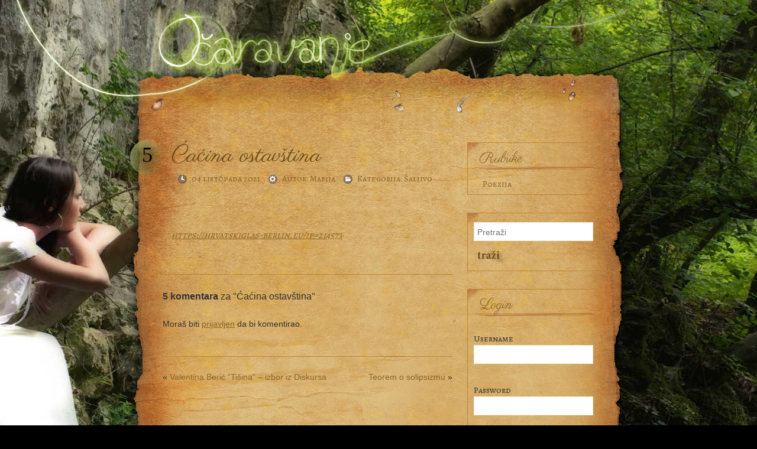

--- FILE ---
content_type: text/html; charset=UTF-8
request_url: https://www.ocaravanje.com/cacina-ostavstina/
body_size: 10738
content:
<!DOCTYPE html PUBLIC "-//W3C//DTD XHTML 1.0 Transitional//EN" "http://www.w3.org/TR/xhtml1/DTD/xhtml1-transitional.dtd">
<html xmlns="http://www.w3.org/1999/xhtml">
<head profile="http://gmpg.org/xfn/11">
	<!-- Global site tag (gtag.js) - Google Analytics -->
<script async src="https://www.googletagmanager.com/gtag/js?id=UA-117913814-1"></script>
<script>
  window.dataLayer = window.dataLayer || [];
  function gtag(){dataLayer.push(arguments);}
  gtag('js', new Date());

  gtag('config', 'UA-117913814-1');
</script>
	<title>
								  Ćaćina ostavština &raquo; Očaravanje													</title>

	<meta http-equiv="Content-Type" content="text/html; charset=UTF-8" />
	<meta name="description" content="Poezija jest očaravanje, ona je čaroban svijet mašte i razmišljanja, poezija je otvaranje duše novim svjetovima." />

	
	<link rel="stylesheet" href="https://www.ocaravanje.com/wp-content/themes/ocaravanje/style.css?20130505" type="text/css" media="screen" />
	<link rel="alternate" type="application/rss+xml" title="RSS 2.0" href="https://www.ocaravanje.com/feed/" />
	<link rel="alternate" type="application/rss+xml" href="https://www.ocaravanje.com/comments/feed/" title="Očaravanje Comments RSS feed" />
	
	<link rel="pingback" href="https://www.ocaravanje.com/xmlrpc.php" />
	
	<!--[if lte IE 6]>
	<script defer type="text/javascript" src="https://www.ocaravanje.com/wp-content/themes/ocaravanje/js/pngfix.js"></script>
	<![endif]-->
	
		<link rel='archives' title='siječanj 2026' href='https://www.ocaravanje.com/2026/01/' />
	<link rel='archives' title='prosinac 2025' href='https://www.ocaravanje.com/2025/12/' />
	<link rel='archives' title='studeni 2025' href='https://www.ocaravanje.com/2025/11/' />
	<link rel='archives' title='listopad 2025' href='https://www.ocaravanje.com/2025/10/' />
	<link rel='archives' title='rujan 2025' href='https://www.ocaravanje.com/2025/09/' />
	<link rel='archives' title='kolovoz 2025' href='https://www.ocaravanje.com/2025/08/' />
	<link rel='archives' title='srpanj 2025' href='https://www.ocaravanje.com/2025/07/' />
	<link rel='archives' title='lipanj 2025' href='https://www.ocaravanje.com/2025/06/' />
	<link rel='archives' title='svibanj 2025' href='https://www.ocaravanje.com/2025/05/' />
	<link rel='archives' title='travanj 2025' href='https://www.ocaravanje.com/2025/04/' />
	<link rel='archives' title='ožujak 2025' href='https://www.ocaravanje.com/2025/03/' />
	<link rel='archives' title='veljača 2025' href='https://www.ocaravanje.com/2025/02/' />
	<link rel='archives' title='siječanj 2025' href='https://www.ocaravanje.com/2025/01/' />
	<link rel='archives' title='prosinac 2024' href='https://www.ocaravanje.com/2024/12/' />
	<link rel='archives' title='studeni 2024' href='https://www.ocaravanje.com/2024/11/' />
	<link rel='archives' title='listopad 2024' href='https://www.ocaravanje.com/2024/10/' />
	<link rel='archives' title='rujan 2024' href='https://www.ocaravanje.com/2024/09/' />
	<link rel='archives' title='kolovoz 2024' href='https://www.ocaravanje.com/2024/08/' />
	<link rel='archives' title='srpanj 2024' href='https://www.ocaravanje.com/2024/07/' />
	<link rel='archives' title='lipanj 2024' href='https://www.ocaravanje.com/2024/06/' />
	<link rel='archives' title='svibanj 2024' href='https://www.ocaravanje.com/2024/05/' />
	<link rel='archives' title='travanj 2024' href='https://www.ocaravanje.com/2024/04/' />
	<link rel='archives' title='ožujak 2024' href='https://www.ocaravanje.com/2024/03/' />
	<link rel='archives' title='veljača 2024' href='https://www.ocaravanje.com/2024/02/' />
	<link rel='archives' title='siječanj 2024' href='https://www.ocaravanje.com/2024/01/' />
	<link rel='archives' title='prosinac 2023' href='https://www.ocaravanje.com/2023/12/' />
	<link rel='archives' title='studeni 2023' href='https://www.ocaravanje.com/2023/11/' />
	<link rel='archives' title='listopad 2023' href='https://www.ocaravanje.com/2023/10/' />
	<link rel='archives' title='rujan 2023' href='https://www.ocaravanje.com/2023/09/' />
	<link rel='archives' title='kolovoz 2023' href='https://www.ocaravanje.com/2023/08/' />
	<link rel='archives' title='srpanj 2023' href='https://www.ocaravanje.com/2023/07/' />
	<link rel='archives' title='lipanj 2023' href='https://www.ocaravanje.com/2023/06/' />
	<link rel='archives' title='travanj 2023' href='https://www.ocaravanje.com/2023/04/' />
	<link rel='archives' title='ožujak 2023' href='https://www.ocaravanje.com/2023/03/' />
	<link rel='archives' title='veljača 2023' href='https://www.ocaravanje.com/2023/02/' />
	<link rel='archives' title='siječanj 2023' href='https://www.ocaravanje.com/2023/01/' />
	<link rel='archives' title='prosinac 2022' href='https://www.ocaravanje.com/2022/12/' />
	<link rel='archives' title='studeni 2022' href='https://www.ocaravanje.com/2022/11/' />
	<link rel='archives' title='listopad 2022' href='https://www.ocaravanje.com/2022/10/' />
	<link rel='archives' title='rujan 2022' href='https://www.ocaravanje.com/2022/09/' />
	<link rel='archives' title='kolovoz 2022' href='https://www.ocaravanje.com/2022/08/' />
	<link rel='archives' title='srpanj 2022' href='https://www.ocaravanje.com/2022/07/' />
	<link rel='archives' title='lipanj 2022' href='https://www.ocaravanje.com/2022/06/' />
	<link rel='archives' title='svibanj 2022' href='https://www.ocaravanje.com/2022/05/' />
	<link rel='archives' title='travanj 2022' href='https://www.ocaravanje.com/2022/04/' />
	<link rel='archives' title='ožujak 2022' href='https://www.ocaravanje.com/2022/03/' />
	<link rel='archives' title='veljača 2022' href='https://www.ocaravanje.com/2022/02/' />
	<link rel='archives' title='siječanj 2022' href='https://www.ocaravanje.com/2022/01/' />
	<link rel='archives' title='prosinac 2021' href='https://www.ocaravanje.com/2021/12/' />
	<link rel='archives' title='studeni 2021' href='https://www.ocaravanje.com/2021/11/' />
	<link rel='archives' title='listopad 2021' href='https://www.ocaravanje.com/2021/10/' />
	<link rel='archives' title='rujan 2021' href='https://www.ocaravanje.com/2021/09/' />
	<link rel='archives' title='kolovoz 2021' href='https://www.ocaravanje.com/2021/08/' />
	<link rel='archives' title='srpanj 2021' href='https://www.ocaravanje.com/2021/07/' />
	<link rel='archives' title='lipanj 2021' href='https://www.ocaravanje.com/2021/06/' />
	<link rel='archives' title='svibanj 2021' href='https://www.ocaravanje.com/2021/05/' />
	<link rel='archives' title='travanj 2021' href='https://www.ocaravanje.com/2021/04/' />
	<link rel='archives' title='ožujak 2021' href='https://www.ocaravanje.com/2021/03/' />
	<link rel='archives' title='veljača 2021' href='https://www.ocaravanje.com/2021/02/' />
	<link rel='archives' title='siječanj 2021' href='https://www.ocaravanje.com/2021/01/' />
	<link rel='archives' title='prosinac 2020' href='https://www.ocaravanje.com/2020/12/' />
	<link rel='archives' title='studeni 2020' href='https://www.ocaravanje.com/2020/11/' />
	<link rel='archives' title='listopad 2020' href='https://www.ocaravanje.com/2020/10/' />
	<link rel='archives' title='rujan 2020' href='https://www.ocaravanje.com/2020/09/' />
	<link rel='archives' title='kolovoz 2020' href='https://www.ocaravanje.com/2020/08/' />
	<link rel='archives' title='srpanj 2020' href='https://www.ocaravanje.com/2020/07/' />
	<link rel='archives' title='lipanj 2020' href='https://www.ocaravanje.com/2020/06/' />
	<link rel='archives' title='svibanj 2020' href='https://www.ocaravanje.com/2020/05/' />
	<link rel='archives' title='travanj 2020' href='https://www.ocaravanje.com/2020/04/' />
	<link rel='archives' title='ožujak 2020' href='https://www.ocaravanje.com/2020/03/' />
	<link rel='archives' title='veljača 2020' href='https://www.ocaravanje.com/2020/02/' />
	<link rel='archives' title='siječanj 2020' href='https://www.ocaravanje.com/2020/01/' />
	<link rel='archives' title='prosinac 2019' href='https://www.ocaravanje.com/2019/12/' />
	<link rel='archives' title='studeni 2019' href='https://www.ocaravanje.com/2019/11/' />
	<link rel='archives' title='listopad 2019' href='https://www.ocaravanje.com/2019/10/' />
	<link rel='archives' title='rujan 2019' href='https://www.ocaravanje.com/2019/09/' />
	<link rel='archives' title='kolovoz 2019' href='https://www.ocaravanje.com/2019/08/' />
	<link rel='archives' title='srpanj 2019' href='https://www.ocaravanje.com/2019/07/' />
	<link rel='archives' title='lipanj 2019' href='https://www.ocaravanje.com/2019/06/' />
	<link rel='archives' title='svibanj 2019' href='https://www.ocaravanje.com/2019/05/' />
	<link rel='archives' title='travanj 2019' href='https://www.ocaravanje.com/2019/04/' />
	<link rel='archives' title='ožujak 2019' href='https://www.ocaravanje.com/2019/03/' />
	<link rel='archives' title='veljača 2019' href='https://www.ocaravanje.com/2019/02/' />
	<link rel='archives' title='siječanj 2019' href='https://www.ocaravanje.com/2019/01/' />
	<link rel='archives' title='prosinac 2018' href='https://www.ocaravanje.com/2018/12/' />
	<link rel='archives' title='studeni 2018' href='https://www.ocaravanje.com/2018/11/' />
	<link rel='archives' title='listopad 2018' href='https://www.ocaravanje.com/2018/10/' />
	<link rel='archives' title='rujan 2018' href='https://www.ocaravanje.com/2018/09/' />
	<link rel='archives' title='kolovoz 2018' href='https://www.ocaravanje.com/2018/08/' />
	<link rel='archives' title='srpanj 2018' href='https://www.ocaravanje.com/2018/07/' />
	<link rel='archives' title='lipanj 2018' href='https://www.ocaravanje.com/2018/06/' />
	<link rel='archives' title='svibanj 2018' href='https://www.ocaravanje.com/2018/05/' />
	<link rel='archives' title='travanj 2018' href='https://www.ocaravanje.com/2018/04/' />
	<link rel='archives' title='ožujak 2018' href='https://www.ocaravanje.com/2018/03/' />
	<link rel='archives' title='veljača 2018' href='https://www.ocaravanje.com/2018/02/' />
	<link rel='archives' title='siječanj 2018' href='https://www.ocaravanje.com/2018/01/' />
	<link rel='archives' title='prosinac 2017' href='https://www.ocaravanje.com/2017/12/' />
	<link rel='archives' title='studeni 2017' href='https://www.ocaravanje.com/2017/11/' />
	<link rel='archives' title='listopad 2017' href='https://www.ocaravanje.com/2017/10/' />
	<link rel='archives' title='rujan 2017' href='https://www.ocaravanje.com/2017/09/' />
	<link rel='archives' title='kolovoz 2017' href='https://www.ocaravanje.com/2017/08/' />
	<link rel='archives' title='srpanj 2017' href='https://www.ocaravanje.com/2017/07/' />
	<link rel='archives' title='lipanj 2017' href='https://www.ocaravanje.com/2017/06/' />
	<link rel='archives' title='svibanj 2017' href='https://www.ocaravanje.com/2017/05/' />
	<link rel='archives' title='travanj 2017' href='https://www.ocaravanje.com/2017/04/' />
	<link rel='archives' title='ožujak 2017' href='https://www.ocaravanje.com/2017/03/' />
	<link rel='archives' title='veljača 2017' href='https://www.ocaravanje.com/2017/02/' />
	<link rel='archives' title='siječanj 2017' href='https://www.ocaravanje.com/2017/01/' />
	<link rel='archives' title='prosinac 2016' href='https://www.ocaravanje.com/2016/12/' />
	<link rel='archives' title='studeni 2016' href='https://www.ocaravanje.com/2016/11/' />
	<link rel='archives' title='listopad 2016' href='https://www.ocaravanje.com/2016/10/' />
	<link rel='archives' title='rujan 2016' href='https://www.ocaravanje.com/2016/09/' />
	<link rel='archives' title='kolovoz 2016' href='https://www.ocaravanje.com/2016/08/' />
	<link rel='archives' title='srpanj 2016' href='https://www.ocaravanje.com/2016/07/' />
	<link rel='archives' title='lipanj 2016' href='https://www.ocaravanje.com/2016/06/' />
	<link rel='archives' title='svibanj 2016' href='https://www.ocaravanje.com/2016/05/' />
	<link rel='archives' title='travanj 2016' href='https://www.ocaravanje.com/2016/04/' />
	<link rel='archives' title='ožujak 2016' href='https://www.ocaravanje.com/2016/03/' />
	<link rel='archives' title='veljača 2016' href='https://www.ocaravanje.com/2016/02/' />
	<link rel='archives' title='siječanj 2016' href='https://www.ocaravanje.com/2016/01/' />
	<link rel='archives' title='prosinac 2015' href='https://www.ocaravanje.com/2015/12/' />
	<link rel='archives' title='studeni 2015' href='https://www.ocaravanje.com/2015/11/' />
	<link rel='archives' title='listopad 2015' href='https://www.ocaravanje.com/2015/10/' />
	<link rel='archives' title='rujan 2015' href='https://www.ocaravanje.com/2015/09/' />
	<link rel='archives' title='kolovoz 2015' href='https://www.ocaravanje.com/2015/08/' />
	<link rel='archives' title='srpanj 2015' href='https://www.ocaravanje.com/2015/07/' />
	<link rel='archives' title='lipanj 2015' href='https://www.ocaravanje.com/2015/06/' />
	<link rel='archives' title='svibanj 2015' href='https://www.ocaravanje.com/2015/05/' />
	<link rel='archives' title='travanj 2015' href='https://www.ocaravanje.com/2015/04/' />
	<link rel='archives' title='ožujak 2015' href='https://www.ocaravanje.com/2015/03/' />
	<link rel='archives' title='veljača 2015' href='https://www.ocaravanje.com/2015/02/' />
	<link rel='archives' title='siječanj 2015' href='https://www.ocaravanje.com/2015/01/' />
	<link rel='archives' title='prosinac 2014' href='https://www.ocaravanje.com/2014/12/' />
	<link rel='archives' title='studeni 2014' href='https://www.ocaravanje.com/2014/11/' />
	<link rel='archives' title='listopad 2014' href='https://www.ocaravanje.com/2014/10/' />
	<link rel='archives' title='rujan 2014' href='https://www.ocaravanje.com/2014/09/' />
	<link rel='archives' title='kolovoz 2014' href='https://www.ocaravanje.com/2014/08/' />
	<link rel='archives' title='srpanj 2014' href='https://www.ocaravanje.com/2014/07/' />
	<link rel='archives' title='lipanj 2014' href='https://www.ocaravanje.com/2014/06/' />
	<link rel='archives' title='svibanj 2014' href='https://www.ocaravanje.com/2014/05/' />
	<link rel='archives' title='travanj 2014' href='https://www.ocaravanje.com/2014/04/' />
	<link rel='archives' title='ožujak 2014' href='https://www.ocaravanje.com/2014/03/' />
	<link rel='archives' title='veljača 2014' href='https://www.ocaravanje.com/2014/02/' />
	<link rel='archives' title='siječanj 2014' href='https://www.ocaravanje.com/2014/01/' />
	<link rel='archives' title='prosinac 2013' href='https://www.ocaravanje.com/2013/12/' />
	<link rel='archives' title='studeni 2013' href='https://www.ocaravanje.com/2013/11/' />
	<link rel='archives' title='listopad 2013' href='https://www.ocaravanje.com/2013/10/' />
	<link rel='archives' title='rujan 2013' href='https://www.ocaravanje.com/2013/09/' />
	<link rel='archives' title='kolovoz 2013' href='https://www.ocaravanje.com/2013/08/' />
	<link rel='archives' title='srpanj 2013' href='https://www.ocaravanje.com/2013/07/' />
	<link rel='archives' title='lipanj 2013' href='https://www.ocaravanje.com/2013/06/' />
	<link rel='archives' title='svibanj 2013' href='https://www.ocaravanje.com/2013/05/' />
	<link rel='archives' title='travanj 2013' href='https://www.ocaravanje.com/2013/04/' />
	<link rel='archives' title='ožujak 2013' href='https://www.ocaravanje.com/2013/03/' />
	<link rel='archives' title='veljača 2013' href='https://www.ocaravanje.com/2013/02/' />
	<link rel='archives' title='siječanj 2013' href='https://www.ocaravanje.com/2013/01/' />
	<link rel='archives' title='prosinac 2012' href='https://www.ocaravanje.com/2012/12/' />
	<link rel='archives' title='studeni 2012' href='https://www.ocaravanje.com/2012/11/' />
	<link rel='archives' title='listopad 2012' href='https://www.ocaravanje.com/2012/10/' />
	<link rel='archives' title='rujan 2012' href='https://www.ocaravanje.com/2012/09/' />
	<link rel='archives' title='kolovoz 2012' href='https://www.ocaravanje.com/2012/08/' />
	<link rel='archives' title='srpanj 2012' href='https://www.ocaravanje.com/2012/07/' />
	<link rel='archives' title='lipanj 2012' href='https://www.ocaravanje.com/2012/06/' />
	<link rel='archives' title='svibanj 2012' href='https://www.ocaravanje.com/2012/05/' />
	<link rel='archives' title='travanj 2012' href='https://www.ocaravanje.com/2012/04/' />
	<link rel='archives' title='ožujak 2012' href='https://www.ocaravanje.com/2012/03/' />
	<meta name='robots' content='max-image-preview:large' />
<link rel='dns-prefetch' href='//fonts.googleapis.com' />
<link rel="alternate" type="application/rss+xml" title="Očaravanje &raquo; Ćaćina ostavština Kanal komentara" href="https://www.ocaravanje.com/cacina-ostavstina/feed/" />
<script type="text/javascript">
/* <![CDATA[ */
window._wpemojiSettings = {"baseUrl":"https:\/\/s.w.org\/images\/core\/emoji\/14.0.0\/72x72\/","ext":".png","svgUrl":"https:\/\/s.w.org\/images\/core\/emoji\/14.0.0\/svg\/","svgExt":".svg","source":{"concatemoji":"https:\/\/www.ocaravanje.com\/wp-includes\/js\/wp-emoji-release.min.js?ver=6.4.3"}};
/*! This file is auto-generated */
!function(i,n){var o,s,e;function c(e){try{var t={supportTests:e,timestamp:(new Date).valueOf()};sessionStorage.setItem(o,JSON.stringify(t))}catch(e){}}function p(e,t,n){e.clearRect(0,0,e.canvas.width,e.canvas.height),e.fillText(t,0,0);var t=new Uint32Array(e.getImageData(0,0,e.canvas.width,e.canvas.height).data),r=(e.clearRect(0,0,e.canvas.width,e.canvas.height),e.fillText(n,0,0),new Uint32Array(e.getImageData(0,0,e.canvas.width,e.canvas.height).data));return t.every(function(e,t){return e===r[t]})}function u(e,t,n){switch(t){case"flag":return n(e,"\ud83c\udff3\ufe0f\u200d\u26a7\ufe0f","\ud83c\udff3\ufe0f\u200b\u26a7\ufe0f")?!1:!n(e,"\ud83c\uddfa\ud83c\uddf3","\ud83c\uddfa\u200b\ud83c\uddf3")&&!n(e,"\ud83c\udff4\udb40\udc67\udb40\udc62\udb40\udc65\udb40\udc6e\udb40\udc67\udb40\udc7f","\ud83c\udff4\u200b\udb40\udc67\u200b\udb40\udc62\u200b\udb40\udc65\u200b\udb40\udc6e\u200b\udb40\udc67\u200b\udb40\udc7f");case"emoji":return!n(e,"\ud83e\udef1\ud83c\udffb\u200d\ud83e\udef2\ud83c\udfff","\ud83e\udef1\ud83c\udffb\u200b\ud83e\udef2\ud83c\udfff")}return!1}function f(e,t,n){var r="undefined"!=typeof WorkerGlobalScope&&self instanceof WorkerGlobalScope?new OffscreenCanvas(300,150):i.createElement("canvas"),a=r.getContext("2d",{willReadFrequently:!0}),o=(a.textBaseline="top",a.font="600 32px Arial",{});return e.forEach(function(e){o[e]=t(a,e,n)}),o}function t(e){var t=i.createElement("script");t.src=e,t.defer=!0,i.head.appendChild(t)}"undefined"!=typeof Promise&&(o="wpEmojiSettingsSupports",s=["flag","emoji"],n.supports={everything:!0,everythingExceptFlag:!0},e=new Promise(function(e){i.addEventListener("DOMContentLoaded",e,{once:!0})}),new Promise(function(t){var n=function(){try{var e=JSON.parse(sessionStorage.getItem(o));if("object"==typeof e&&"number"==typeof e.timestamp&&(new Date).valueOf()<e.timestamp+604800&&"object"==typeof e.supportTests)return e.supportTests}catch(e){}return null}();if(!n){if("undefined"!=typeof Worker&&"undefined"!=typeof OffscreenCanvas&&"undefined"!=typeof URL&&URL.createObjectURL&&"undefined"!=typeof Blob)try{var e="postMessage("+f.toString()+"("+[JSON.stringify(s),u.toString(),p.toString()].join(",")+"));",r=new Blob([e],{type:"text/javascript"}),a=new Worker(URL.createObjectURL(r),{name:"wpTestEmojiSupports"});return void(a.onmessage=function(e){c(n=e.data),a.terminate(),t(n)})}catch(e){}c(n=f(s,u,p))}t(n)}).then(function(e){for(var t in e)n.supports[t]=e[t],n.supports.everything=n.supports.everything&&n.supports[t],"flag"!==t&&(n.supports.everythingExceptFlag=n.supports.everythingExceptFlag&&n.supports[t]);n.supports.everythingExceptFlag=n.supports.everythingExceptFlag&&!n.supports.flag,n.DOMReady=!1,n.readyCallback=function(){n.DOMReady=!0}}).then(function(){return e}).then(function(){var e;n.supports.everything||(n.readyCallback(),(e=n.source||{}).concatemoji?t(e.concatemoji):e.wpemoji&&e.twemoji&&(t(e.twemoji),t(e.wpemoji)))}))}((window,document),window._wpemojiSettings);
/* ]]> */
</script>
<style id='wp-emoji-styles-inline-css' type='text/css'>

	img.wp-smiley, img.emoji {
		display: inline !important;
		border: none !important;
		box-shadow: none !important;
		height: 1em !important;
		width: 1em !important;
		margin: 0 0.07em !important;
		vertical-align: -0.1em !important;
		background: none !important;
		padding: 0 !important;
	}
</style>
<link rel='stylesheet' id='wp-block-library-css' href='https://www.ocaravanje.com/wp-includes/css/dist/block-library/style.min.css?ver=6.4.3' type='text/css' media='all' />
<style id='classic-theme-styles-inline-css' type='text/css'>
/*! This file is auto-generated */
.wp-block-button__link{color:#fff;background-color:#32373c;border-radius:9999px;box-shadow:none;text-decoration:none;padding:calc(.667em + 2px) calc(1.333em + 2px);font-size:1.125em}.wp-block-file__button{background:#32373c;color:#fff;text-decoration:none}
</style>
<style id='global-styles-inline-css' type='text/css'>
body{--wp--preset--color--black: #000000;--wp--preset--color--cyan-bluish-gray: #abb8c3;--wp--preset--color--white: #ffffff;--wp--preset--color--pale-pink: #f78da7;--wp--preset--color--vivid-red: #cf2e2e;--wp--preset--color--luminous-vivid-orange: #ff6900;--wp--preset--color--luminous-vivid-amber: #fcb900;--wp--preset--color--light-green-cyan: #7bdcb5;--wp--preset--color--vivid-green-cyan: #00d084;--wp--preset--color--pale-cyan-blue: #8ed1fc;--wp--preset--color--vivid-cyan-blue: #0693e3;--wp--preset--color--vivid-purple: #9b51e0;--wp--preset--gradient--vivid-cyan-blue-to-vivid-purple: linear-gradient(135deg,rgba(6,147,227,1) 0%,rgb(155,81,224) 100%);--wp--preset--gradient--light-green-cyan-to-vivid-green-cyan: linear-gradient(135deg,rgb(122,220,180) 0%,rgb(0,208,130) 100%);--wp--preset--gradient--luminous-vivid-amber-to-luminous-vivid-orange: linear-gradient(135deg,rgba(252,185,0,1) 0%,rgba(255,105,0,1) 100%);--wp--preset--gradient--luminous-vivid-orange-to-vivid-red: linear-gradient(135deg,rgba(255,105,0,1) 0%,rgb(207,46,46) 100%);--wp--preset--gradient--very-light-gray-to-cyan-bluish-gray: linear-gradient(135deg,rgb(238,238,238) 0%,rgb(169,184,195) 100%);--wp--preset--gradient--cool-to-warm-spectrum: linear-gradient(135deg,rgb(74,234,220) 0%,rgb(151,120,209) 20%,rgb(207,42,186) 40%,rgb(238,44,130) 60%,rgb(251,105,98) 80%,rgb(254,248,76) 100%);--wp--preset--gradient--blush-light-purple: linear-gradient(135deg,rgb(255,206,236) 0%,rgb(152,150,240) 100%);--wp--preset--gradient--blush-bordeaux: linear-gradient(135deg,rgb(254,205,165) 0%,rgb(254,45,45) 50%,rgb(107,0,62) 100%);--wp--preset--gradient--luminous-dusk: linear-gradient(135deg,rgb(255,203,112) 0%,rgb(199,81,192) 50%,rgb(65,88,208) 100%);--wp--preset--gradient--pale-ocean: linear-gradient(135deg,rgb(255,245,203) 0%,rgb(182,227,212) 50%,rgb(51,167,181) 100%);--wp--preset--gradient--electric-grass: linear-gradient(135deg,rgb(202,248,128) 0%,rgb(113,206,126) 100%);--wp--preset--gradient--midnight: linear-gradient(135deg,rgb(2,3,129) 0%,rgb(40,116,252) 100%);--wp--preset--font-size--small: 13px;--wp--preset--font-size--medium: 20px;--wp--preset--font-size--large: 36px;--wp--preset--font-size--x-large: 42px;--wp--preset--spacing--20: 0.44rem;--wp--preset--spacing--30: 0.67rem;--wp--preset--spacing--40: 1rem;--wp--preset--spacing--50: 1.5rem;--wp--preset--spacing--60: 2.25rem;--wp--preset--spacing--70: 3.38rem;--wp--preset--spacing--80: 5.06rem;--wp--preset--shadow--natural: 6px 6px 9px rgba(0, 0, 0, 0.2);--wp--preset--shadow--deep: 12px 12px 50px rgba(0, 0, 0, 0.4);--wp--preset--shadow--sharp: 6px 6px 0px rgba(0, 0, 0, 0.2);--wp--preset--shadow--outlined: 6px 6px 0px -3px rgba(255, 255, 255, 1), 6px 6px rgba(0, 0, 0, 1);--wp--preset--shadow--crisp: 6px 6px 0px rgba(0, 0, 0, 1);}:where(.is-layout-flex){gap: 0.5em;}:where(.is-layout-grid){gap: 0.5em;}body .is-layout-flow > .alignleft{float: left;margin-inline-start: 0;margin-inline-end: 2em;}body .is-layout-flow > .alignright{float: right;margin-inline-start: 2em;margin-inline-end: 0;}body .is-layout-flow > .aligncenter{margin-left: auto !important;margin-right: auto !important;}body .is-layout-constrained > .alignleft{float: left;margin-inline-start: 0;margin-inline-end: 2em;}body .is-layout-constrained > .alignright{float: right;margin-inline-start: 2em;margin-inline-end: 0;}body .is-layout-constrained > .aligncenter{margin-left: auto !important;margin-right: auto !important;}body .is-layout-constrained > :where(:not(.alignleft):not(.alignright):not(.alignfull)){max-width: var(--wp--style--global--content-size);margin-left: auto !important;margin-right: auto !important;}body .is-layout-constrained > .alignwide{max-width: var(--wp--style--global--wide-size);}body .is-layout-flex{display: flex;}body .is-layout-flex{flex-wrap: wrap;align-items: center;}body .is-layout-flex > *{margin: 0;}body .is-layout-grid{display: grid;}body .is-layout-grid > *{margin: 0;}:where(.wp-block-columns.is-layout-flex){gap: 2em;}:where(.wp-block-columns.is-layout-grid){gap: 2em;}:where(.wp-block-post-template.is-layout-flex){gap: 1.25em;}:where(.wp-block-post-template.is-layout-grid){gap: 1.25em;}.has-black-color{color: var(--wp--preset--color--black) !important;}.has-cyan-bluish-gray-color{color: var(--wp--preset--color--cyan-bluish-gray) !important;}.has-white-color{color: var(--wp--preset--color--white) !important;}.has-pale-pink-color{color: var(--wp--preset--color--pale-pink) !important;}.has-vivid-red-color{color: var(--wp--preset--color--vivid-red) !important;}.has-luminous-vivid-orange-color{color: var(--wp--preset--color--luminous-vivid-orange) !important;}.has-luminous-vivid-amber-color{color: var(--wp--preset--color--luminous-vivid-amber) !important;}.has-light-green-cyan-color{color: var(--wp--preset--color--light-green-cyan) !important;}.has-vivid-green-cyan-color{color: var(--wp--preset--color--vivid-green-cyan) !important;}.has-pale-cyan-blue-color{color: var(--wp--preset--color--pale-cyan-blue) !important;}.has-vivid-cyan-blue-color{color: var(--wp--preset--color--vivid-cyan-blue) !important;}.has-vivid-purple-color{color: var(--wp--preset--color--vivid-purple) !important;}.has-black-background-color{background-color: var(--wp--preset--color--black) !important;}.has-cyan-bluish-gray-background-color{background-color: var(--wp--preset--color--cyan-bluish-gray) !important;}.has-white-background-color{background-color: var(--wp--preset--color--white) !important;}.has-pale-pink-background-color{background-color: var(--wp--preset--color--pale-pink) !important;}.has-vivid-red-background-color{background-color: var(--wp--preset--color--vivid-red) !important;}.has-luminous-vivid-orange-background-color{background-color: var(--wp--preset--color--luminous-vivid-orange) !important;}.has-luminous-vivid-amber-background-color{background-color: var(--wp--preset--color--luminous-vivid-amber) !important;}.has-light-green-cyan-background-color{background-color: var(--wp--preset--color--light-green-cyan) !important;}.has-vivid-green-cyan-background-color{background-color: var(--wp--preset--color--vivid-green-cyan) !important;}.has-pale-cyan-blue-background-color{background-color: var(--wp--preset--color--pale-cyan-blue) !important;}.has-vivid-cyan-blue-background-color{background-color: var(--wp--preset--color--vivid-cyan-blue) !important;}.has-vivid-purple-background-color{background-color: var(--wp--preset--color--vivid-purple) !important;}.has-black-border-color{border-color: var(--wp--preset--color--black) !important;}.has-cyan-bluish-gray-border-color{border-color: var(--wp--preset--color--cyan-bluish-gray) !important;}.has-white-border-color{border-color: var(--wp--preset--color--white) !important;}.has-pale-pink-border-color{border-color: var(--wp--preset--color--pale-pink) !important;}.has-vivid-red-border-color{border-color: var(--wp--preset--color--vivid-red) !important;}.has-luminous-vivid-orange-border-color{border-color: var(--wp--preset--color--luminous-vivid-orange) !important;}.has-luminous-vivid-amber-border-color{border-color: var(--wp--preset--color--luminous-vivid-amber) !important;}.has-light-green-cyan-border-color{border-color: var(--wp--preset--color--light-green-cyan) !important;}.has-vivid-green-cyan-border-color{border-color: var(--wp--preset--color--vivid-green-cyan) !important;}.has-pale-cyan-blue-border-color{border-color: var(--wp--preset--color--pale-cyan-blue) !important;}.has-vivid-cyan-blue-border-color{border-color: var(--wp--preset--color--vivid-cyan-blue) !important;}.has-vivid-purple-border-color{border-color: var(--wp--preset--color--vivid-purple) !important;}.has-vivid-cyan-blue-to-vivid-purple-gradient-background{background: var(--wp--preset--gradient--vivid-cyan-blue-to-vivid-purple) !important;}.has-light-green-cyan-to-vivid-green-cyan-gradient-background{background: var(--wp--preset--gradient--light-green-cyan-to-vivid-green-cyan) !important;}.has-luminous-vivid-amber-to-luminous-vivid-orange-gradient-background{background: var(--wp--preset--gradient--luminous-vivid-amber-to-luminous-vivid-orange) !important;}.has-luminous-vivid-orange-to-vivid-red-gradient-background{background: var(--wp--preset--gradient--luminous-vivid-orange-to-vivid-red) !important;}.has-very-light-gray-to-cyan-bluish-gray-gradient-background{background: var(--wp--preset--gradient--very-light-gray-to-cyan-bluish-gray) !important;}.has-cool-to-warm-spectrum-gradient-background{background: var(--wp--preset--gradient--cool-to-warm-spectrum) !important;}.has-blush-light-purple-gradient-background{background: var(--wp--preset--gradient--blush-light-purple) !important;}.has-blush-bordeaux-gradient-background{background: var(--wp--preset--gradient--blush-bordeaux) !important;}.has-luminous-dusk-gradient-background{background: var(--wp--preset--gradient--luminous-dusk) !important;}.has-pale-ocean-gradient-background{background: var(--wp--preset--gradient--pale-ocean) !important;}.has-electric-grass-gradient-background{background: var(--wp--preset--gradient--electric-grass) !important;}.has-midnight-gradient-background{background: var(--wp--preset--gradient--midnight) !important;}.has-small-font-size{font-size: var(--wp--preset--font-size--small) !important;}.has-medium-font-size{font-size: var(--wp--preset--font-size--medium) !important;}.has-large-font-size{font-size: var(--wp--preset--font-size--large) !important;}.has-x-large-font-size{font-size: var(--wp--preset--font-size--x-large) !important;}
.wp-block-navigation a:where(:not(.wp-element-button)){color: inherit;}
:where(.wp-block-post-template.is-layout-flex){gap: 1.25em;}:where(.wp-block-post-template.is-layout-grid){gap: 1.25em;}
:where(.wp-block-columns.is-layout-flex){gap: 2em;}:where(.wp-block-columns.is-layout-grid){gap: 2em;}
.wp-block-pullquote{font-size: 1.5em;line-height: 1.6;}
</style>
<link rel='stylesheet' id='ppress-frontend-css' href='https://www.ocaravanje.com/wp-content/plugins/wp-user-avatar/assets/css/frontend.min.css?ver=4.10.2' type='text/css' media='all' />
<link rel='stylesheet' id='ppress-flatpickr-css' href='https://www.ocaravanje.com/wp-content/plugins/wp-user-avatar/assets/flatpickr/flatpickr.min.css?ver=4.10.2' type='text/css' media='all' />
<link rel='stylesheet' id='ppress-select2-css' href='https://www.ocaravanje.com/wp-content/plugins/wp-user-avatar/assets/select2/select2.min.css?ver=6.4.3' type='text/css' media='all' />
<link rel='stylesheet' id='eonet-ui-css-css' href='https://www.ocaravanje.com/wp-content/plugins/eonet-manual-user-approve/core/assets/css/eonet_ui_frontend.min.css?ver=6.4.3' type='text/css' media='all' />
<link rel='stylesheet' id='eonet-fonts-css' href='//fonts.googleapis.com/css?family=Roboto:300,300i,400,400i,600,600i,700,700i,900,900i&#038;subset=latin,latin-ext' type='text/css' media='all' />
<link rel='stylesheet' id='sidebar-login-css' href='https://www.ocaravanje.com/wp-content/plugins/sidebar-login/build/sidebar-login.css?ver=1656343936' type='text/css' media='all' />
<script type="text/javascript" src="https://www.ocaravanje.com/wp-includes/js/jquery/jquery.min.js?ver=3.7.1" id="jquery-core-js"></script>
<script type="text/javascript" src="https://www.ocaravanje.com/wp-includes/js/jquery/jquery-migrate.min.js?ver=3.4.1" id="jquery-migrate-js"></script>
<script type="text/javascript" src="https://www.ocaravanje.com/wp-content/plugins/wp-user-avatar/assets/flatpickr/flatpickr.min.js?ver=4.10.2" id="ppress-flatpickr-js"></script>
<script type="text/javascript" src="https://www.ocaravanje.com/wp-content/plugins/wp-user-avatar/assets/select2/select2.min.js?ver=4.10.2" id="ppress-select2-js"></script>
<script type="text/javascript" src="https://www.ocaravanje.com/wp-content/plugins/eonet-manual-user-approve/core/assets/js/bootstrap.min.js?ver=1.0.0" id="eonet-bootstrap-js-js"></script>
<script type="text/javascript" src="https://www.ocaravanje.com/wp-content/plugins/eonet-manual-user-approve/core/assets/js/eonet_ui.min.js?ver=1.0.0" id="eonet-frontend-ui-js-js"></script>
<link rel="https://api.w.org/" href="https://www.ocaravanje.com/wp-json/" /><link rel="alternate" type="application/json" href="https://www.ocaravanje.com/wp-json/wp/v2/posts/255121" /><link rel="EditURI" type="application/rsd+xml" title="RSD" href="https://www.ocaravanje.com/xmlrpc.php?rsd" />
<meta name="generator" content="WordPress 6.4.3" />
<link rel="canonical" href="https://www.ocaravanje.com/cacina-ostavstina/" />
<link rel='shortlink' href='https://www.ocaravanje.com/?p=255121' />
<link rel="alternate" type="application/json+oembed" href="https://www.ocaravanje.com/wp-json/oembed/1.0/embed?url=https%3A%2F%2Fwww.ocaravanje.com%2Fcacina-ostavstina%2F" />
<link rel="alternate" type="text/xml+oembed" href="https://www.ocaravanje.com/wp-json/oembed/1.0/embed?url=https%3A%2F%2Fwww.ocaravanje.com%2Fcacina-ostavstina%2F&#038;format=xml" />

	<script type='text/javascript'>
	/* <![CDATA[ */
	sk_i18n_error = 'Can\'t read Schreikasten Feed';
	sk_url = 'https://www.ocaravanje.com';
	sk_hasFocus = false;
	sk_old_title = document.title;
	sk_title_message = 'New message from ';
	sk_text_del = 'Are you sure you want to delete this comment?';
	sk_text_blk = 'Are you sure you want to mark this comment as blacklisted?';
	sk_text_spm = 'Are you sure you want to mark this comment as SPAM?';
	/* ]]> */
	</script>
	<script type="text/javascript" src="https://www.ocaravanje.com/wp-content/plugins/schreikasten/libs/soundmanager2.js?ver=1.21" id="soundmanager2-js"></script>
<script type="text/javascript" src="https://www.ocaravanje.com/wp-content/plugins/schreikasten/libs/universal.js?ver=1.21" id="bax-universal-js"></script>
<script type="text/javascript" src="https://www.ocaravanje.com/wp-includes/js/tw-sack.min.js?ver=1.6.1" id="sack-js"></script>
<script type="text/javascript" src="https://www.ocaravanje.com/wp-content/plugins/schreikasten/libs/htmlEncoder.js?ver=1.21" id="htmlEncoder-js"></script>
<script type="text/javascript" src="https://www.ocaravanje.com/wp-content/plugins/schreikasten/schreikasten.js?ver=1.21" id="schreikasten-js"></script>
<link rel='stylesheet' id='schreikasten-css' href='https://www.ocaravanje.com/wp-content/plugins/schreikasten/css/schreikasten.css?ver=1.21' type='text/css' media='all' />
<style type="text/css">.recentcomments a{display:inline !important;padding:0 !important;margin:0 !important;}</style>
	<script type="text/javascript">
	
	  var _gaq = _gaq || [];
	  _gaq.push(['_setAccount', 'UA-2667018-40']);
	  _gaq.push(['_trackPageview']);
	
	  (function() {
		var ga = document.createElement('script'); ga.type = 'text/javascript'; ga.async = true;
		ga.src = ('https:' == document.location.protocol ? 'https://ssl' : 'http://www') + '.google-analytics.com/ga.js';
		var s = document.getElementsByTagName('script')[0]; s.parentNode.insertBefore(ga, s);
	  })();
	
	</script>

</head>

<body >

<div id="container">

	<div id="head">
		
		<div id="nav">
			<ul>
			
			</ul>
		</div><!-- /nav -->

		<h1><a href="https://www.ocaravanje.com" title="Home"></a></h1>
		
	</div><!-- /head -->


	<div id="main" class="alt">



		
		<div id="content">
		
				
						
			<div class="post first" id="post-255121">
				
				<h2 class="title"><a href="https://www.ocaravanje.com/cacina-ostavstina/#content" title="Permalink to Ćaćina ostavština">Ćaćina ostavština</a></h2>
				
				<p class="postmetadata">
					<span class="date">04 listopada 2021</span>
					<span class="author">Autor: <a href="https://www.ocaravanje.com/author/marija/" title="Objave od: Marija" rel="author">Marija</a></span>
					<span class="comments">5</span>
					<span class="category">Kategorija: <a href="https://www.ocaravanje.com/category/saljivo/" rel="category tag">Šaljivo</a></span>
									</p>
				
				<div class="entry">
				
					<p>&nbsp;</p>
<p><a href="https://hrvatskiglas-berlin.eu/?p=214573">https://hrvatskiglas-berlin.eu/?p=214573</a></p>
					
											
				</div><!-- /entry -->
				
				<div class="postbottom">
				</div>
				
			</div><!-- /post -->
			
			<div id="comments">
				
<!-- You can start editing here. -->


	<h3><strong>5 komentara</strong> za "Ćaćina ostavština"</h3>
	


			
		<!-- If comments are open, but there are no comments. -->
	
		

<!-- START COMMENT FORMS -->

	
	<div id="formsblock" class="clearfix">
	<div id="respond"></div>
		
	
		<p>Moraš biti <a href="https://www.ocaravanje.com/wp-login.php?redirect_to=https://www.ocaravanje.com/cacina-ostavstina/">prijavljen</a> da bi komentirao.</p>

		
	</div><!-- /formsblock -->

			</div><!--/comments-->	
			
						
					
			<div id="navigation">
				<p class="prev floatl">&laquo; <a href="https://www.ocaravanje.com/valentina-beric-tisina-izbor-iz-diskursa/" rel="prev">Valentina Berić &#8220;Tišina&#8221; &#8211; izbor iz Diskursa</a></p>
				<p class="next floatr"><a href="https://www.ocaravanje.com/teorem-o-solipsizmu/" rel="next">Teorem o solipsizmu</a> &raquo;</p>
			</div><!-- /navigation -->
	
			
		</div>		<div id="sidebar">
			
			<!-- <a class="subscribe" href="https://www.ocaravanje.com/feed/" title="Posts RSS">Subscribe</a> -->
			
						
			<div id="widgets">
			
				
			
				<div class="widget"><h3>Rubrike</h3><div class="menu-rubrike-container"><ul id="menu-rubrike" class="menu"><li id="menu-item-57" class="menu-item menu-item-type-custom menu-item-object-custom menu-item-home menu-item-57"><a href="https://www.ocaravanje.com">Poezija</a></li>
</ul></div><div class="widgetbottom"></div></div><!--/widget--><div class="widget"><div id="search">
	
	<form name="searchform" id="searchform" method="get" action="https://www.ocaravanje.com">
		<input class="text" type="text" name="s" id="s" value="" placeholder="Pretraži"/>
		<input class="submit" type="image" src="https://www.ocaravanje.com/wp-content/themes/ocaravanje/img/trazi.png" value="search" />
	</form>
	
</div><!-- /search --><div class="widgetbottom"></div></div><!--/widget--><div class="widget"><h3>Login</h3><div class="sidebar-login-form"><form name="loginform" id="loginform" action="https://www.ocaravanje.com/wp-login.php" method="post"><p class="login-username">
				<label for="user_login">Username</label>
				<input type="text" name="log" id="user_login" autocomplete="username" class="input" value="" size="20" />
			</p><p class="login-password">
				<label for="user_pass">Password</label>
				<input type="password" name="pwd" id="user_pass" autocomplete="current-password" spellcheck="false" class="input" value="" size="20" />
			</p><p class="login-submit">
				<input type="submit" name="wp-submit" id="wp-submit" class="button button-primary" value="Log In" />
				<input type="hidden" name="redirect_to" value="https://www.ocaravanje.com/cacina-ostavstina/?_login=121bd73d6d" />
			</p></form><ul class="sidebar-login-links pagenav sidebar_login_links"><li class="register-link"><a href="https://www.ocaravanje.com/wp-login.php?action=register">Register</a></li><li class="lost_password-link"><a href="https://www.ocaravanje.com/wp-login.php?action=lostpassword">Lost Password</a></li></ul></div><div class="widgetbottom"></div></div><!--/widget--><div class="widget"><h3>Kategorije</h3>
			<ul>
					<li class="cat-item cat-item-113"><a href="https://www.ocaravanje.com/category/die-deutsche-ecke/">Die deutsche Ecke</a> (38)
</li>
	<li class="cat-item cat-item-3"><a href="https://www.ocaravanje.com/category/djecje/">Dječje</a> (290)
</li>
	<li class="cat-item cat-item-58"><a href="https://www.ocaravanje.com/category/domoljubna/">Domoljubna</a> (142)
</li>
	<li class="cat-item cat-item-116"><a href="https://www.ocaravanje.com/category/duhovno-religiozna-pjesma/">Duhovno- religiozna pjesma</a> (60)
</li>
	<li class="cat-item cat-item-61"><a href="https://www.ocaravanje.com/category/erotika/">Erotika</a> (103)
</li>
	<li class="cat-item cat-item-114"><a href="https://www.ocaravanje.com/category/haiku/">Haiku</a> (812)
</li>
	<li class="cat-item cat-item-106"><a href="https://www.ocaravanje.com/category/kako-kupiti-knjigu-autora-ocaravanja/">Izlog knjiga autora Očaravanja</a> (2)
</li>
	<li class="cat-item cat-item-105"><a href="https://www.ocaravanje.com/category/jezik-i-knjizevnost/">Jezik i književnost</a> (1.051)
</li>
	<li class="cat-item cat-item-112"><a href="https://www.ocaravanje.com/category/knjizevna-priznanja-autorima-ocaravanja/">Književna priznanja autorima „Očaravanja“</a> (9)
</li>
	<li class="cat-item cat-item-131"><a href="https://www.ocaravanje.com/category/kupi-dobru-knjigu/">KUPI DOBRU KNJIGU</a> (44)
</li>
	<li class="cat-item cat-item-66"><a href="https://www.ocaravanje.com/category/kutak-proze/">Kutak proze</a> (283)
</li>
	<li class="cat-item cat-item-4"><a href="https://www.ocaravanje.com/category/ljubavna/">Ljubavna</a> (1.640)
</li>
	<li class="cat-item cat-item-60"><a href="https://www.ocaravanje.com/category/misaona/">Misaona</a> (1.270)
</li>
	<li class="cat-item cat-item-63"><a href="https://www.ocaravanje.com/category/priroda/">Pejzažna</a> (292)
</li>
	<li class="cat-item cat-item-62"><a href="https://www.ocaravanje.com/category/pjesma-u-prozi/">Pjesma u prozi</a> (59)
</li>
	<li class="cat-item cat-item-59"><a href="https://www.ocaravanje.com/category/romantika/">Romantika</a> (457)
</li>
	<li class="cat-item cat-item-7"><a href="https://www.ocaravanje.com/category/saljivo/">Šaljivo</a> (500)
</li>
	<li class="cat-item cat-item-64"><a href="https://www.ocaravanje.com/category/socijalna/">Socijalna</a> (219)
</li>
	<li class="cat-item cat-item-65"><a href="https://www.ocaravanje.com/category/tuga/">Tuga</a> (622)
</li>
	<li class="cat-item cat-item-1"><a href="https://www.ocaravanje.com/category/uncategorized/">Uncategorized</a> (4.904)
</li>
	<li class="cat-item cat-item-115"><a href="https://www.ocaravanje.com/category/videopoezija/">Video poezija</a> (42)
</li>
	<li class="cat-item cat-item-67"><a href="https://www.ocaravanje.com/category/zabavni-kutak/">Zabavni kutak</a> (44)
</li>
			</ul>

			<div class="widgetbottom"></div></div><!--/widget-->
		<div class="widget">
		<h3>Nove poezije</h3>
		<ul>
											<li>
					<a href="https://www.ocaravanje.com/milan-jankovic-zelja/">Milan Janković &#8220;Želja&#8221;</a>
									</li>
											<li>
					<a href="https://www.ocaravanje.com/milan-draskovic-sonet-za-roberta-bolanja/">Milan Drašković &#8220;Sonet za Roberta Bolanja&#8221;</a>
									</li>
											<li>
					<a href="https://www.ocaravanje.com/jagoda-sablic-ja-sam-zena/">Jagoda Sablić &#8220;Ja sam žena&#8221;</a>
									</li>
											<li>
					<a href="https://www.ocaravanje.com/katica-badovinac-haiku-151-medunarodnom-festivalu-skrjabin-2025/">Katica Badovinac &#8220;Haiku &#8211; 151 (na Međunarodnom festivalu Skrjabin 2025)&#8221;</a>
									</li>
											<li>
					<a href="https://www.ocaravanje.com/lorena-galeta-sutonski-kraljevstvo/">Lorena Galeta &#8220;Sutonsko kraljevstvo&#8221;</a>
									</li>
											<li>
					<a href="https://www.ocaravanje.com/milan-jankovic-izmedu-svjetova/">Milan Janković &#8220;Između svjetova&#8221;</a>
									</li>
											<li>
					<a href="https://www.ocaravanje.com/davorka-musica-krupije-2/">Davorka Mušica &#8220;Krupije&#8221;</a>
									</li>
											<li>
					<a href="https://www.ocaravanje.com/ankica-biskupovic-budnica/">Ankica Biskupović &#8220;Budnica&#8221;</a>
									</li>
											<li>
					<a href="https://www.ocaravanje.com/daniela-cuk-neka-zivi-mir/">Danijela Ćuk &#8220;Neka živi mir&#8221;</a>
									</li>
											<li>
					<a href="https://www.ocaravanje.com/petar-situm-rima/">Petar Šitum &#8220;Rima</a>
									</li>
					</ul>

		<div class="widgetbottom"></div></div><!--/widget--><div class="widget"><h3>Zadnji komentari</h3><ul id="recentcomments"><li class="recentcomments"><span class="comment-author-link">katarinab</span> o <a href="https://www.ocaravanje.com/suzana-maric-poruka/#comment-209444">Suzana Marić &#8220;Poruka&#8221;</a></li><li class="recentcomments"><span class="comment-author-link"><a href="http://marijapoezija.webs.com/" class="url" rel="ugc external nofollow">julija</a></span> o <a href="https://www.ocaravanje.com/tajno-mjesto-2/#comment-209443">Rijad Arifović  &#8220;Tajno mjesto&#8221;</a></li><li class="recentcomments"><span class="comment-author-link"><a href="http://marijapoezija.webs.com/" class="url" rel="ugc external nofollow">julija</a></span> o <a href="https://www.ocaravanje.com/tea-pavlovic-hawe-you-seen-this-woman/#comment-209442">Tea Pavlović &#8220;Hawe you seen this woman&#8221;</a></li><li class="recentcomments"><span class="comment-author-link"><a href="http://marijapoezija.webs.com/" class="url" rel="ugc external nofollow">julija</a></span> o <a href="https://www.ocaravanje.com/objavljen-je-51-broj-diskursa/#comment-209441">Objavljen je 51. broj Diskursa</a></li><li class="recentcomments"><span class="comment-author-link"><a href="http://marijapoezija.webs.com/" class="url" rel="ugc external nofollow">julija</a></span> o <a href="https://www.ocaravanje.com/mangup-i-princeza/#comment-209440">Mangup i princeza</a></li></ul><div class="widgetbottom"></div></div><!--/widget--><div class="widget"><h3>Chat</h3><script type='text/javascript'>
	/* <![CDATA[ */
	
	function sk_timer130546() {
		var sk_timer_div = document.getElementById('sk_timer130546');
		if(sk_timer_div.value) clearTimeout(sk_timer_div.value);
		timer_id=setTimeout( 'sk_refresh130546(true);' , 10000 );
		sk_timer_div.value=timer_id;
	}
	
	function sk_refresh130546(timer) {
		var sk_timer_div = document.getElementById('sk_timer130546');
sk_timer130546();
		sk_feed( document.getElementById('sk_page130546').value, 130546, sk_semaphore130546, false, timer);
	}
	
	function for_delete130546() {
		document.getElementById('sk_for_id130546').value='0';
		document.getElementById('sk_for_name130546').innerHTML='';
		document.getElementById('sk_for_tr130546').className='sk-for-nai';
	}
	
	function for_set130546(id, name) {
		document.getElementById('sk_for_id130546').value=id;
		document.getElementById('sk_for_name130546').innerHTML=name;
		var text=document.getElementById('sk_text130546').value;
		if(false) {
			document.getElementById('sk_text130546').value='Answer: '+text;
		} else {
			document.getElementById('sk_text130546').value=' '+name+' - '+text;
		}
		document.getElementById('sk_for_tr130546').className='sk-for-yep';
	}
	
	function sk_replyDelete130546(id, text) {
		var aux = document.getElementById('sk-130546-'+id);
		aux.setAttribute('class', 'sk-reply sk-reply-on');
		aux.setAttribute('className', 'sk-reply sk-reply-on');
		if(confirm(text)) {
			sk_action(id, 'delete', 130546, sk_semaphore130546);
		} else {
			aux.setAttribute('class', 'sk-reply');
			aux.setAttribute('className', 'sk-reply'); //IE sucks
		}
	}
	
	function sk_pressButton130546() {
		var alias=document.getElementById('sk_alias130546').value;
		var text=document.getElementById('sk_text130546').value;
		var email=document.getElementById('sk_email130546').value;
		var skfor=document.getElementById('sk_for_id130546').value;
		if(text.length>225) {
			alert('The lenght of the message is bigger than the allowed size.');
			return false;
		}if(email_intext ( text ) ) {
			check=confirm('To prevent identification theft, we recomend\nthat you do not include e-mail adresses.\nDo you want to continue?');
			if(!check) {
				return false;
			}
		}
		document.getElementById('th_sk_alias130546').innerHTML = alias;
		document.getElementById('th_sk_text130546').innerHTML = text.replace(/\n/g,"<br>");;
		if(true){
			document.getElementById('throbber-page130546').setAttribute('class','throbber-page-on');
			document.getElementById('throbber-page130546').setAttribute('className','throbber-page-on'); //IE sucks
		} else {
			document.getElementById('throbber-img130546').setAttribute('class','throbber-img-on');
			document.getElementById('throbber-img130546').setAttribute('className','throbber-img-on'); //IE sucks
			document.getElementById('throbber-img130546').style.visibility='visible';
		}
		for_delete130546();
		document.getElementById('sk_page130546').value=1;
		document.getElementById('sk_text130546').value='';
		div_sk_allowed = document.getElementById('sk_allowed130546');
		if(div_sk_allowed.value > 0) {
			div_sk_allowed.value = div_sk_allowed.value - 1;
		}
		
		sk_add( alias, email, text, skfor, 130546, sk_semaphore130546 );
	}
/* ]]> */
</script>
<div id='sk_content130546'><input type='hidden' id='sk_allowed130546' name='sk_allowed130546' value='-1' /><input type='hidden' id='sk_enabled130546' name='sk_enabled130546' value='1' /><input type='hidden' id='sk_submit_text130546' name='sk_submit_text130546' value='Submit' /><input type='hidden' id='sk_message130546' name='sk_message130546' value='none' /><input type='hidden' id='sk_blocked130546' name='sk_blocked130546' value='0' /><input type='hidden' id='sk_int_count130546' name='sk_int_count130546' value='0' /><input type='hidden' id='sk_int_last130546' name='sk_int_last130546' value='' />
<div class='throbber-img-off' style='visibility: hidden;' id='throbber-img130546'><a name='sk-comment-id0'></a>
		<div style='min-height: 32px;' class='sk-userdata-user'><img alt='' src='https://www.ocaravanje.com/wp-content/plugins/wp-user-avatar/deprecated/wp-user-avatar/images/wpua-32x32.png' srcset='https://www.ocaravanje.com/wp-content/plugins/wp-user-avatar/deprecated/wp-user-avatar/images/wpua-96x96.png 2x' class='avatar avatar-32 photo' height='32' width='32' loading='lazy' decoding='async'/><strong id='th_sk_alias130546'></strong>
			<br/><div class='sk-little'>(&nbsp;Sending...&nbsp;)</div>
		</div>
		<div class='sk-widgettext'>
			<div class='skwidget-comment' id='th_sk_text130546'></div>
			<div class='skwidget-edit'>  </div>
			<div style='clear: both;'></div>
		</div>
		</div>
<br/><div id='throbber-page130546' class='throbber-page-off'><small></small></div></div><a name='sk_top'></a><table border='0' class='sk-table'>
	<tr><td width='20'></td><td width='100%'></td></tr><tr>
			<td colspan='2' id='skwarning'>
				<input type='hidden' id='sk_timer130546' value=''/><input type='hidden' id='sk_count130546' name='sk_count130546' value='0' /><input type='hidden' id='sk_page130546' name='sk_page130546' value='1' /><input type='hidden' id='sk_size130546' name='sk_size130546' value='5' />You must be <a href="https://www.ocaravanje.com/wp-login.php?redirect_to=https%3A%2F%2Fwww.ocaravanje.com%2Fcacina-ostavstina%2F">signed in</a> to post a comment
			</td>
		</tr>
	</table>
<script type='text/javascript'>
	window.onblur = function () {sk_hasFocus = false;}
	window.onfocus = function () {sk_hasFocus = true; document.title = sk_old_title;}
	var sk_semaphore130546=new sk_Semaphore();
	sk_semaphore130546.setGreen();
	
sk_timer130546(); 
	
</script>
<div class="widgetbottom"></div></div><!--/widget-->			
			</div><!-- /widgets -->
			
		</div><!-- /sidebar -->
	</div><!-- /main -->


	<div id="footer">
    <a href="http://www.kreativni.hr" target="_blank">web<b>kreativni</b>odjel</a>
	</div><!-- /footer -->
	

</div><!-- /container -->

	<script type="text/javascript" src="https://www.ocaravanje.com/wp-content/plugins/simple-ajax-chat/resources/sac.php?ver=20230307" id="sac-js"></script>
<script type="text/javascript" id="ppress-frontend-script-js-extra">
/* <![CDATA[ */
var pp_ajax_form = {"ajaxurl":"https:\/\/www.ocaravanje.com\/wp-admin\/admin-ajax.php","confirm_delete":"Are you sure?","deleting_text":"Deleting...","deleting_error":"An error occurred. Please try again.","nonce":"8ae9de7715","disable_ajax_form":"false","is_checkout":"0","is_checkout_tax_enabled":"0"};
/* ]]> */
</script>
<script type="text/javascript" src="https://www.ocaravanje.com/wp-content/plugins/wp-user-avatar/assets/js/frontend.min.js?ver=4.10.2" id="ppress-frontend-script-js"></script>
<script type="text/javascript" src="https://www.ocaravanje.com/wp-includes/js/dist/vendor/wp-polyfill-inert.min.js?ver=3.1.2" id="wp-polyfill-inert-js"></script>
<script type="text/javascript" src="https://www.ocaravanje.com/wp-includes/js/dist/vendor/regenerator-runtime.min.js?ver=0.14.0" id="regenerator-runtime-js"></script>
<script type="text/javascript" src="https://www.ocaravanje.com/wp-includes/js/dist/vendor/wp-polyfill.min.js?ver=3.15.0" id="wp-polyfill-js"></script>
<script type="text/javascript" id="sidebar-login-js-extra">
/* <![CDATA[ */
var sidebar_login_params = {"ajax_url":"\/wp-admin\/admin-ajax.php","force_ssl_admin":"1","is_ssl":"1","i18n_username_required":"Please enter your username","i18n_password_required":"Please enter your password","error_class":"sidebar-login-error"};
/* ]]> */
</script>
<script type="text/javascript" src="https://www.ocaravanje.com/wp-content/plugins/sidebar-login/build/frontend.js?ver=39f7653913319f945fb39a83c9a25003" id="sidebar-login-js"></script>

	<script src="//ajax.googleapis.com/ajax/libs/jquery/1.8.1/jquery.min.js"></script>
	<script>window.jQuery || document.write('<script src="https://www.ocaravanje.com/wp-content/themes/ocaravanje/js/jquery-1.8.1.min.js"><\/script>')</script>

	<script src="https://www.ocaravanje.com/wp-content/themes/ocaravanje/js/script.js?20121001"></script>

<script defer src="https://static.cloudflareinsights.com/beacon.min.js/vcd15cbe7772f49c399c6a5babf22c1241717689176015" integrity="sha512-ZpsOmlRQV6y907TI0dKBHq9Md29nnaEIPlkf84rnaERnq6zvWvPUqr2ft8M1aS28oN72PdrCzSjY4U6VaAw1EQ==" data-cf-beacon='{"version":"2024.11.0","token":"c2378c3c554c47758e2d5eab58a30f03","r":1,"server_timing":{"name":{"cfCacheStatus":true,"cfEdge":true,"cfExtPri":true,"cfL4":true,"cfOrigin":true,"cfSpeedBrain":true},"location_startswith":null}}' crossorigin="anonymous"></script>
</body>
</html>